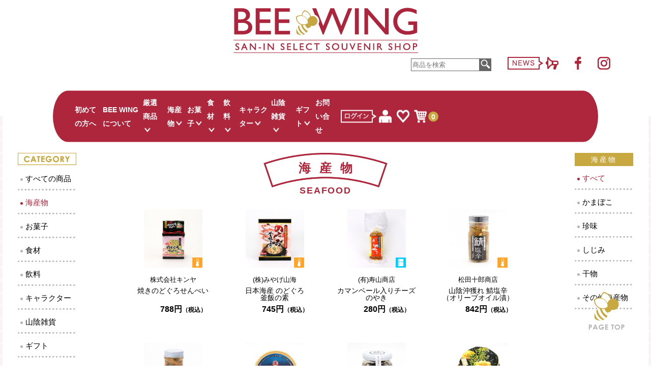

--- FILE ---
content_type: text/html; charset=UTF-8
request_url: https://beewing.jp/c/item/itemgenre/seafood/
body_size: 13262
content:
<!DOCTYPE html>
<html lang="ja" class="no-js">

<head>
  <meta charset="UTF-8">
  <base href="https://beewing.jp/wp-content/themes/beewing-theme/">

  <meta http-equiv="x-ua-compatible" content="ie=edge">
  <meta name="HandheldFriendly" content="True">
  <meta name="viewport" content="width=device-width, initial-scale=1">
  <meta name="format-detection" content="telephone=no">

    <link rel="apple-touch-icon" sizes="180x180" href="/wp-content/themes/beewing-theme/!cache/favicon/apple-touch-icon.png">
  <link rel="icon" type="image/png" sizes="32x32" href="/wp-content/themes/beewing-theme/!cache/favicon/favicon-32x32.png">
  <link rel="icon" type="image/png" sizes="16x16" href="/wp-content/themes/beewing-theme/!cache/favicon/favicon-16x16.png">
  <link rel="manifest" href="/wp-content/themes/beewing-theme/!cache/favicon/manifest.json">
  <link rel="mask-icon" href="/wp-content/themes/beewing-theme/!cache/favicon/safari-pinned-tab.svg" color="#ad263c">
  <link rel="shortcut icon" href="/wp-content/themes/beewing-theme/!cache/favicon/favicon.ico">
  <meta name="msapplication-config" content="/wp-content/themes/beewing-theme/!cache/favicon/browserconfig.xml">
  <meta name="theme-color" content="#AD263C">
    <link href="https://fonts.googleapis.com/css?family=Ek+Mukta:300,400,500,600,700" rel="stylesheet">
  <link href="https://beewing.jp/wp-content/themes/beewing-theme/css/wordpress-native.css" rel="stylesheet" type="text/css">
  <link href="https://beewing.jp/wp-content/themes/beewing-theme/css/default.css" rel="stylesheet" type="text/css">
  <link href="https://beewing.jp/wp-content/themes/beewing-theme/css/jquery.bxslider.css" rel="stylesheet" type="text/css">
  <link href="https://beewing.jp/wp-content/themes/beewing-theme/js/accordion_style.css" rel="stylesheet" type="text/css">
  <link href="https://beewing.jp/wp-content/themes/beewing-theme/css/beewing.css?ver=4" rel="stylesheet" type="text/css">


      <!--[if lt IE 9]>
  <script src="//cdnjs.cloudflare.com/ajax/libs/html5shiv/3.7.2/html5shiv.min.js"></script>
  <script src="//cdnjs.cloudflare.com/ajax/libs/respond.js/1.4.2/respond.min.js"></script>
  <![endif]-->

  <!-- auto -->
  <title>海産物 | BEEWING SAN-IN SELECT SOUVENIR SHOP | 鳥取・島根のお土産物のお取り寄せ。</title>

		<!-- All in One SEO 4.9.3 - aioseo.com -->
	<meta name="robots" content="max-image-preview:large" />
	<link rel="canonical" href="https://beewing.jp/c/item/itemgenre/seafood/" />
	<link rel="next" href="https://beewing.jp/c/item/itemgenre/seafood/page/2/" />
	<meta name="generator" content="All in One SEO (AIOSEO) 4.9.3" />
		<script type="application/ld+json" class="aioseo-schema">
			{"@context":"https:\/\/schema.org","@graph":[{"@type":"BreadcrumbList","@id":"https:\/\/beewing.jp\/c\/item\/itemgenre\/seafood\/#breadcrumblist","itemListElement":[{"@type":"ListItem","@id":"https:\/\/beewing.jp#listItem","position":1,"name":"Home","item":"https:\/\/beewing.jp","nextItem":{"@type":"ListItem","@id":"https:\/\/beewing.jp\/c\/item\/#listItem","name":"\u5546\u54c1"}},{"@type":"ListItem","@id":"https:\/\/beewing.jp\/c\/item\/#listItem","position":2,"name":"\u5546\u54c1","item":"https:\/\/beewing.jp\/c\/item\/","nextItem":{"@type":"ListItem","@id":"https:\/\/beewing.jp\/c\/item\/itemgenre\/#listItem","name":"\u5546\u54c1\u30b8\u30e3\u30f3\u30eb"},"previousItem":{"@type":"ListItem","@id":"https:\/\/beewing.jp#listItem","name":"Home"}},{"@type":"ListItem","@id":"https:\/\/beewing.jp\/c\/item\/itemgenre\/#listItem","position":3,"name":"\u5546\u54c1\u30b8\u30e3\u30f3\u30eb","item":"https:\/\/beewing.jp\/c\/item\/itemgenre\/","nextItem":{"@type":"ListItem","@id":"https:\/\/beewing.jp\/c\/item\/itemgenre\/seafood\/#listItem","name":"\u6d77\u7523\u7269"},"previousItem":{"@type":"ListItem","@id":"https:\/\/beewing.jp\/c\/item\/#listItem","name":"\u5546\u54c1"}},{"@type":"ListItem","@id":"https:\/\/beewing.jp\/c\/item\/itemgenre\/seafood\/#listItem","position":4,"name":"\u6d77\u7523\u7269","previousItem":{"@type":"ListItem","@id":"https:\/\/beewing.jp\/c\/item\/itemgenre\/#listItem","name":"\u5546\u54c1\u30b8\u30e3\u30f3\u30eb"}}]},{"@type":"CollectionPage","@id":"https:\/\/beewing.jp\/c\/item\/itemgenre\/seafood\/#collectionpage","url":"https:\/\/beewing.jp\/c\/item\/itemgenre\/seafood\/","name":"\u6d77\u7523\u7269 | BEEWING SAN-IN SELECT SOUVENIR SHOP | \u9ce5\u53d6\u30fb\u5cf6\u6839\u306e\u304a\u571f\u7523\u7269\u306e\u304a\u53d6\u308a\u5bc4\u305b\u3002","inLanguage":"ja","isPartOf":{"@id":"https:\/\/beewing.jp\/#website"},"breadcrumb":{"@id":"https:\/\/beewing.jp\/c\/item\/itemgenre\/seafood\/#breadcrumblist"}},{"@type":"Organization","@id":"https:\/\/beewing.jp\/#organization","name":"BEEWING\u3000SAN-IN SELECT SOUVENIR SHOP | \u9ce5\u53d6\u30fb\u5cf6\u6839\u306e\u304a\u571f\u7523\u7269\u306e\u304a\u53d6\u308a\u5bc4\u305b\u3002","description":"\u9ce5\u53d6\u770c\u5883\u6e2f\u5e02\u306e\u300c\u7c73\u5b50\u9b3c\u592a\u90ce\u7a7a\u6e2f\u30bf\u30fc\u30df\u30ca\u30eb\u300d\u5185\u306b\u5e97\u8217\u3092\u69cb\u3048\u308b\u300eBEE WING\u300f\u3067\u3059\u3002\u51fa\u96f2\u3001\u677e\u6c5f\u3001\u9ce5\u53d6\u3001\u5883\u6e2f\u3001\u7c73\u5b50\u306a\u3069\u9ce5\u53d6\u770c\u30fb\u5cf6\u6839\u770c\u306e\u304a\u571f\u7523\u3092\u304a\u53d6\u308a\u5bc4\u305b\u3067\u304d\u307e\u3059\uff01\u30cd\u30c3\u30c8\u30b7\u30e7\u30c3\u30d7\u3082\u958b\u3044\u3066\u3044\u308b\u306e\u3067\u30b5\u30a4\u30c8\u3067\u3082\u305d\u306e\u307e\u307e\u3054\u8cfc\u5165\u3044\u305f\u3060\u3051\u307e\u3059\u3002","url":"https:\/\/beewing.jp\/"},{"@type":"WebSite","@id":"https:\/\/beewing.jp\/#website","url":"https:\/\/beewing.jp\/","name":"BEEWING\u3000SAN-IN SELECT SOUVENIR SHOP | \u9ce5\u53d6\u30fb\u5cf6\u6839\u306e\u304a\u571f\u7523\u7269\u306e\u304a\u53d6\u308a\u5bc4\u305b\u3002","description":"\u9ce5\u53d6\u770c\u5883\u6e2f\u5e02\u306e\u300c\u7c73\u5b50\u9b3c\u592a\u90ce\u7a7a\u6e2f\u30bf\u30fc\u30df\u30ca\u30eb\u300d\u5185\u306b\u5e97\u8217\u3092\u69cb\u3048\u308b\u300eBEE WING\u300f\u3067\u3059\u3002\u51fa\u96f2\u3001\u677e\u6c5f\u3001\u9ce5\u53d6\u3001\u5883\u6e2f\u3001\u7c73\u5b50\u306a\u3069\u9ce5\u53d6\u770c\u30fb\u5cf6\u6839\u770c\u306e\u304a\u571f\u7523\u3092\u304a\u53d6\u308a\u5bc4\u305b\u3067\u304d\u307e\u3059\uff01\u30cd\u30c3\u30c8\u30b7\u30e7\u30c3\u30d7\u3082\u958b\u3044\u3066\u3044\u308b\u306e\u3067\u30b5\u30a4\u30c8\u3067\u3082\u305d\u306e\u307e\u307e\u3054\u8cfc\u5165\u3044\u305f\u3060\u3051\u307e\u3059\u3002","inLanguage":"ja","publisher":{"@id":"https:\/\/beewing.jp\/#organization"}}]}
		</script>
		<!-- All in One SEO -->

<link rel='dns-prefetch' href='//ajax.googleapis.com' />
		<!-- This site uses the Google Analytics by MonsterInsights plugin v9.11.1 - Using Analytics tracking - https://www.monsterinsights.com/ -->
		<!-- Note: MonsterInsights is not currently configured on this site. The site owner needs to authenticate with Google Analytics in the MonsterInsights settings panel. -->
					<!-- No tracking code set -->
				<!-- / Google Analytics by MonsterInsights -->
		<link rel='stylesheet' id='wp-block-library-css' href='https://beewing.jp/wp-includes/css/dist/block-library/style.min.css?ver=6.4.7' type='text/css' media='all' />
<link rel='stylesheet' id='aioseo/css/src/vue/standalone/blocks/table-of-contents/global.scss-css' href='https://beewing.jp/wp-content/plugins/all-in-one-seo-pack/dist/Lite/assets/css/table-of-contents/global.e90f6d47.css?ver=4.9.3' type='text/css' media='all' />
<style id='classic-theme-styles-inline-css' type='text/css'>
/*! This file is auto-generated */
.wp-block-button__link{color:#fff;background-color:#32373c;border-radius:9999px;box-shadow:none;text-decoration:none;padding:calc(.667em + 2px) calc(1.333em + 2px);font-size:1.125em}.wp-block-file__button{background:#32373c;color:#fff;text-decoration:none}
</style>
<style id='global-styles-inline-css' type='text/css'>
body{--wp--preset--color--black: #000000;--wp--preset--color--cyan-bluish-gray: #abb8c3;--wp--preset--color--white: #ffffff;--wp--preset--color--pale-pink: #f78da7;--wp--preset--color--vivid-red: #cf2e2e;--wp--preset--color--luminous-vivid-orange: #ff6900;--wp--preset--color--luminous-vivid-amber: #fcb900;--wp--preset--color--light-green-cyan: #7bdcb5;--wp--preset--color--vivid-green-cyan: #00d084;--wp--preset--color--pale-cyan-blue: #8ed1fc;--wp--preset--color--vivid-cyan-blue: #0693e3;--wp--preset--color--vivid-purple: #9b51e0;--wp--preset--gradient--vivid-cyan-blue-to-vivid-purple: linear-gradient(135deg,rgba(6,147,227,1) 0%,rgb(155,81,224) 100%);--wp--preset--gradient--light-green-cyan-to-vivid-green-cyan: linear-gradient(135deg,rgb(122,220,180) 0%,rgb(0,208,130) 100%);--wp--preset--gradient--luminous-vivid-amber-to-luminous-vivid-orange: linear-gradient(135deg,rgba(252,185,0,1) 0%,rgba(255,105,0,1) 100%);--wp--preset--gradient--luminous-vivid-orange-to-vivid-red: linear-gradient(135deg,rgba(255,105,0,1) 0%,rgb(207,46,46) 100%);--wp--preset--gradient--very-light-gray-to-cyan-bluish-gray: linear-gradient(135deg,rgb(238,238,238) 0%,rgb(169,184,195) 100%);--wp--preset--gradient--cool-to-warm-spectrum: linear-gradient(135deg,rgb(74,234,220) 0%,rgb(151,120,209) 20%,rgb(207,42,186) 40%,rgb(238,44,130) 60%,rgb(251,105,98) 80%,rgb(254,248,76) 100%);--wp--preset--gradient--blush-light-purple: linear-gradient(135deg,rgb(255,206,236) 0%,rgb(152,150,240) 100%);--wp--preset--gradient--blush-bordeaux: linear-gradient(135deg,rgb(254,205,165) 0%,rgb(254,45,45) 50%,rgb(107,0,62) 100%);--wp--preset--gradient--luminous-dusk: linear-gradient(135deg,rgb(255,203,112) 0%,rgb(199,81,192) 50%,rgb(65,88,208) 100%);--wp--preset--gradient--pale-ocean: linear-gradient(135deg,rgb(255,245,203) 0%,rgb(182,227,212) 50%,rgb(51,167,181) 100%);--wp--preset--gradient--electric-grass: linear-gradient(135deg,rgb(202,248,128) 0%,rgb(113,206,126) 100%);--wp--preset--gradient--midnight: linear-gradient(135deg,rgb(2,3,129) 0%,rgb(40,116,252) 100%);--wp--preset--font-size--small: 13px;--wp--preset--font-size--medium: 20px;--wp--preset--font-size--large: 36px;--wp--preset--font-size--x-large: 42px;--wp--preset--spacing--20: 0.44rem;--wp--preset--spacing--30: 0.67rem;--wp--preset--spacing--40: 1rem;--wp--preset--spacing--50: 1.5rem;--wp--preset--spacing--60: 2.25rem;--wp--preset--spacing--70: 3.38rem;--wp--preset--spacing--80: 5.06rem;--wp--preset--shadow--natural: 6px 6px 9px rgba(0, 0, 0, 0.2);--wp--preset--shadow--deep: 12px 12px 50px rgba(0, 0, 0, 0.4);--wp--preset--shadow--sharp: 6px 6px 0px rgba(0, 0, 0, 0.2);--wp--preset--shadow--outlined: 6px 6px 0px -3px rgba(255, 255, 255, 1), 6px 6px rgba(0, 0, 0, 1);--wp--preset--shadow--crisp: 6px 6px 0px rgba(0, 0, 0, 1);}:where(.is-layout-flex){gap: 0.5em;}:where(.is-layout-grid){gap: 0.5em;}body .is-layout-flow > .alignleft{float: left;margin-inline-start: 0;margin-inline-end: 2em;}body .is-layout-flow > .alignright{float: right;margin-inline-start: 2em;margin-inline-end: 0;}body .is-layout-flow > .aligncenter{margin-left: auto !important;margin-right: auto !important;}body .is-layout-constrained > .alignleft{float: left;margin-inline-start: 0;margin-inline-end: 2em;}body .is-layout-constrained > .alignright{float: right;margin-inline-start: 2em;margin-inline-end: 0;}body .is-layout-constrained > .aligncenter{margin-left: auto !important;margin-right: auto !important;}body .is-layout-constrained > :where(:not(.alignleft):not(.alignright):not(.alignfull)){max-width: var(--wp--style--global--content-size);margin-left: auto !important;margin-right: auto !important;}body .is-layout-constrained > .alignwide{max-width: var(--wp--style--global--wide-size);}body .is-layout-flex{display: flex;}body .is-layout-flex{flex-wrap: wrap;align-items: center;}body .is-layout-flex > *{margin: 0;}body .is-layout-grid{display: grid;}body .is-layout-grid > *{margin: 0;}:where(.wp-block-columns.is-layout-flex){gap: 2em;}:where(.wp-block-columns.is-layout-grid){gap: 2em;}:where(.wp-block-post-template.is-layout-flex){gap: 1.25em;}:where(.wp-block-post-template.is-layout-grid){gap: 1.25em;}.has-black-color{color: var(--wp--preset--color--black) !important;}.has-cyan-bluish-gray-color{color: var(--wp--preset--color--cyan-bluish-gray) !important;}.has-white-color{color: var(--wp--preset--color--white) !important;}.has-pale-pink-color{color: var(--wp--preset--color--pale-pink) !important;}.has-vivid-red-color{color: var(--wp--preset--color--vivid-red) !important;}.has-luminous-vivid-orange-color{color: var(--wp--preset--color--luminous-vivid-orange) !important;}.has-luminous-vivid-amber-color{color: var(--wp--preset--color--luminous-vivid-amber) !important;}.has-light-green-cyan-color{color: var(--wp--preset--color--light-green-cyan) !important;}.has-vivid-green-cyan-color{color: var(--wp--preset--color--vivid-green-cyan) !important;}.has-pale-cyan-blue-color{color: var(--wp--preset--color--pale-cyan-blue) !important;}.has-vivid-cyan-blue-color{color: var(--wp--preset--color--vivid-cyan-blue) !important;}.has-vivid-purple-color{color: var(--wp--preset--color--vivid-purple) !important;}.has-black-background-color{background-color: var(--wp--preset--color--black) !important;}.has-cyan-bluish-gray-background-color{background-color: var(--wp--preset--color--cyan-bluish-gray) !important;}.has-white-background-color{background-color: var(--wp--preset--color--white) !important;}.has-pale-pink-background-color{background-color: var(--wp--preset--color--pale-pink) !important;}.has-vivid-red-background-color{background-color: var(--wp--preset--color--vivid-red) !important;}.has-luminous-vivid-orange-background-color{background-color: var(--wp--preset--color--luminous-vivid-orange) !important;}.has-luminous-vivid-amber-background-color{background-color: var(--wp--preset--color--luminous-vivid-amber) !important;}.has-light-green-cyan-background-color{background-color: var(--wp--preset--color--light-green-cyan) !important;}.has-vivid-green-cyan-background-color{background-color: var(--wp--preset--color--vivid-green-cyan) !important;}.has-pale-cyan-blue-background-color{background-color: var(--wp--preset--color--pale-cyan-blue) !important;}.has-vivid-cyan-blue-background-color{background-color: var(--wp--preset--color--vivid-cyan-blue) !important;}.has-vivid-purple-background-color{background-color: var(--wp--preset--color--vivid-purple) !important;}.has-black-border-color{border-color: var(--wp--preset--color--black) !important;}.has-cyan-bluish-gray-border-color{border-color: var(--wp--preset--color--cyan-bluish-gray) !important;}.has-white-border-color{border-color: var(--wp--preset--color--white) !important;}.has-pale-pink-border-color{border-color: var(--wp--preset--color--pale-pink) !important;}.has-vivid-red-border-color{border-color: var(--wp--preset--color--vivid-red) !important;}.has-luminous-vivid-orange-border-color{border-color: var(--wp--preset--color--luminous-vivid-orange) !important;}.has-luminous-vivid-amber-border-color{border-color: var(--wp--preset--color--luminous-vivid-amber) !important;}.has-light-green-cyan-border-color{border-color: var(--wp--preset--color--light-green-cyan) !important;}.has-vivid-green-cyan-border-color{border-color: var(--wp--preset--color--vivid-green-cyan) !important;}.has-pale-cyan-blue-border-color{border-color: var(--wp--preset--color--pale-cyan-blue) !important;}.has-vivid-cyan-blue-border-color{border-color: var(--wp--preset--color--vivid-cyan-blue) !important;}.has-vivid-purple-border-color{border-color: var(--wp--preset--color--vivid-purple) !important;}.has-vivid-cyan-blue-to-vivid-purple-gradient-background{background: var(--wp--preset--gradient--vivid-cyan-blue-to-vivid-purple) !important;}.has-light-green-cyan-to-vivid-green-cyan-gradient-background{background: var(--wp--preset--gradient--light-green-cyan-to-vivid-green-cyan) !important;}.has-luminous-vivid-amber-to-luminous-vivid-orange-gradient-background{background: var(--wp--preset--gradient--luminous-vivid-amber-to-luminous-vivid-orange) !important;}.has-luminous-vivid-orange-to-vivid-red-gradient-background{background: var(--wp--preset--gradient--luminous-vivid-orange-to-vivid-red) !important;}.has-very-light-gray-to-cyan-bluish-gray-gradient-background{background: var(--wp--preset--gradient--very-light-gray-to-cyan-bluish-gray) !important;}.has-cool-to-warm-spectrum-gradient-background{background: var(--wp--preset--gradient--cool-to-warm-spectrum) !important;}.has-blush-light-purple-gradient-background{background: var(--wp--preset--gradient--blush-light-purple) !important;}.has-blush-bordeaux-gradient-background{background: var(--wp--preset--gradient--blush-bordeaux) !important;}.has-luminous-dusk-gradient-background{background: var(--wp--preset--gradient--luminous-dusk) !important;}.has-pale-ocean-gradient-background{background: var(--wp--preset--gradient--pale-ocean) !important;}.has-electric-grass-gradient-background{background: var(--wp--preset--gradient--electric-grass) !important;}.has-midnight-gradient-background{background: var(--wp--preset--gradient--midnight) !important;}.has-small-font-size{font-size: var(--wp--preset--font-size--small) !important;}.has-medium-font-size{font-size: var(--wp--preset--font-size--medium) !important;}.has-large-font-size{font-size: var(--wp--preset--font-size--large) !important;}.has-x-large-font-size{font-size: var(--wp--preset--font-size--x-large) !important;}
.wp-block-navigation a:where(:not(.wp-element-button)){color: inherit;}
:where(.wp-block-post-template.is-layout-flex){gap: 1.25em;}:where(.wp-block-post-template.is-layout-grid){gap: 1.25em;}
:where(.wp-block-columns.is-layout-flex){gap: 2em;}:where(.wp-block-columns.is-layout-grid){gap: 2em;}
.wp-block-pullquote{font-size: 1.5em;line-height: 1.6;}
</style>
<link rel='stylesheet' id='contact-form-7-css' href='https://beewing.jp/wp-content/plugins/contact-form-7/includes/css/styles.css?ver=5.9.8' type='text/css' media='all' />
<link rel='stylesheet' id='usces_default_css-css' href='https://beewing.jp/wp-content/plugins/usc-e-shop/css/usces_default.css?ver=2.11.27.2601211' type='text/css' media='all' />
<link rel='stylesheet' id='dashicons-css' href='https://beewing.jp/wp-includes/css/dashicons.min.css?ver=6.4.7' type='text/css' media='all' />
<script type="text/javascript" src="https://ajax.googleapis.com/ajax/libs/jquery/2.2.4/jquery.min.js" id="jquery-js"></script>
<link rel="https://api.w.org/" href="https://beewing.jp/wp-json/" /><link rel="alternate" type="application/json" href="https://beewing.jp/wp-json/wp/v2/categories/27" /><link rel="EditURI" type="application/rsd+xml" title="RSD" href="https://beewing.jp/xmlrpc.php?rsd" />
<script>!function(){var e,t,n,o,s,i,a,r="iQ5Pn",c="scroll-",d=c+"top",f=c+"bottom",p="down",l="load",u="first-",g="tablet",m="DOMContentLoaded",v="edge",L="crios",w="safari",b="apple",E="Firefox",O="object-fit",h="undefined",I="support-",y=window,j=document,C=j.createElement("p"),S=(y.addEventListener,j.getElementsByTagName("html")[0]),x=navigator.userAgent.toLowerCase(),D=0;function M(){e=y.pageYOffset,T()}function P(){typeof e==h?M():((t=y.pageYOffset)<e?(F(c+"up"),G(c+p)):e<t&&(F(c+p),G(c+"up")),e=t)}function T(){0==y.pageYOffset?F(d):G(d),typeof n!==h&&(y.pageYOffset+y.innerHeight>=n.height()?F(f):G(f))}function Y(e){return-1<x.indexOf(e.toLowerCase())}M(),y.addEventListener("scroll",(s=P,i=100,a=Date.now(),function(){a+i-Date.now()<0&&(s(),a=Date.now())})),y.addEventListener("resize",M),j.addEventListener(m,P),setInterval(T,500),G("no-js"),F("js"),F("enable-javascript"),y.addEventListener(l,function(){F("window-"+l)}),j.addEventListener(m,function(){F("document-ready"),n=$(j)}),-1<location.host.indexOf("test.magicword.jp")&&F("test-server"),y.HTMLPictureElement&&F(I+"picture"),C.style.cssText=O+":cover",C.style.length&&F("support-css-"+O),Y(o="Googlebot")&&(N("bot"),N(o)),Y(o="bingbot")&&(N("bot"),N(o)),Y("Mac OS X")&&(N("mac"),N(b),Y(w)&&(Y("Chrome")||Y("Gecko")||N(w))),Y(v)&&N(v),(Y("MSIE")||Y("Trident"))&&N("ie"),Y(E)&&N(E),Y(o="iPhone")&&(N(o),N("ios"),N(b),Y(L)||N(w),D=1),Y(o="iPad")&&(N(o),N("ios"),N(g),N(b),Y(L)||N(w),D=1),Y(o="Android")&&(N(o),D=1,Y("mobile")||N(g)),N(D?"sp":"pc"),(Y("FBAN")||Y("FBIOS"))&&N("app-fb"),Y(o="LINE")&&N("app-"+o);var A=localStorage,B=sessionStorage;function F(e){S.classList.add(e)}function N(e){F("ua-"+e.toLowerCase())}function G(e){S.classList.remove(e)}A.getItem(r)||(F(u+"visit"),A.setItem(r,1)),B.getItem(r)||(F(u+"session"),B.setItem(r,1))}();</script>
<meta http-equiv="content-language" content="ja">
<meta name="Date" content="2025-07-05T08:24:16+0900">
<meta name="rating" content="general">
<meta name="description" content="">
  <!-- /auto -->
</head>

<body class="archive category category-seafood category-27 posttype-post template-category-item-php" itemscope itemtype="http://schema.org/WebPage">
  <script>
    ! function() {
      var e, n = document.getElementsByTagName("body")[0],
        t = n.classList.contains("home"),
        a = window.innerWidth <= 670,
        o = !0;
      t && !a && (o = !1), o && null !== (e = localStorage.getItem("fixed-header")) && (n.style.paddingTop = e + "px")
    }();
      </script>
  <div id="wrapp">
        		<header class="base" role="banner" itemscope itemtype="http://schema.org/WPHeader">
			<h1><a href="/"><img src="images/common/logo.png" srcset="images/common/logo.png 1x,images/common/logo@2x.png 2x" width="363" height="90" alt="BEE WING"/></a></h1>
			<div class="pc_header">
				<div class="mini_nav">
					<div class="search_box">
						<form action="/" method="get" name="search" role="search">
							<p><input type="search" placeholder="商品を検索" name="s" value=""></p>
							<p><label><input type="submit"><img src="images/common/search.png" srcset="images/common/search.png 1x,images/common/search@2x.png 2x" width="19" height="18" alt=""/></label>
						</form>
					</div>
					<p><a href="/news/"><img src="images/common/news.png" srcset="images/common/news.png 1x,images/common/news@2x.png 2x" width="100" height="25" alt="ニュース"/><img src="images/common/news_on.png" srcset="images/common/news_on.png 1x,images/common/news_on@2x.png 2x" class="image_hover" width="100" height="25" alt="ニュース"/></a></p>
					<p><a href="https://www.facebook.com/beewingbuyer/" target="_blank"><img src="images/common/fb.png" srcset="images/common/fb.png 1x,images/common/fb@2x.png 2x" width="13" height="26" alt="FaceBook"/><img src="images/common/fb_on.png" srcset="images/common/fb_on.png 1x,images/common/fb_on@2x.png 2x" class="image_hover" width="13" height="26" alt="FaceBook"/></a></p>
					<p><a href="https://www.instagram.com/beewingbuyer/" target="_blank"><img src="images/common/inst.png" srcset="images/common/inst.png 1x,images/common/inst@2x.png 2x" width="25" height="25" alt="Instagram"/><img src="images/common/inst_on.png" srcset="images/common/inst_on.png 1x,images/common/inst_on@2x.png 2x" class="image_hover" width="25" height="25" alt="Instagram"/></a></p>
				</div>
				<div class="nav_box">
					<ul class="main_nav">
						<li><a href="/dear_beginner/">初めての方へ</a></li>
						<li><a href="/about/">BEE WINGについて</a></li>
						<li>
							<p><a href="/best-selection/">厳選商品<img src="images/common/main_nav_down.png" srcset="images/common/main_nav_down.png 1x,images/common/main_nav_down@2x.png 2x" width="12" height="9" alt=""/><img src="images/common/main_nav_down_on.png" srcset="images/common/main_nav_down_on.png 1x,images/common/main_nav_down_on@2x.png 2x" class="image_hover" width="12" height="9" alt=""/></a></p>
							<ul class="acc">
								<li><a href="/best-selection/nuts-pickled-in-honey/">ナッツの蜂蜜漬け</a></li>
								<li><a href="/best-selection/kanimiso_bagna_cauda/">かにみそバーニャカウダ</a></li>
								<li><a href="/best-selection/sushi/">吾左衛門鮓 鯖</a></li>
								<li><a href="/best-selection/nodoguro_hitumabushi/">のどぐろ　ひつまぶし</a></li>
								<li><a href="/best-selection/inoue_koshiki_joyu/">井上古式じょうゆ</a></li>
								<li><a href="/best-selection/nitamai/">出雲國　仁多米</a></li>
								<li><a href="/best-selection/pink_curry/">ピンク華麗</a></li>
								<li class="now_none"><a href="/#">Coming Soon</a></li>
								<li class="now_none"><a href="/#">Coming Soon</a></li>
								<li><a href="/best-selection/nijusseikinashi_juice/">贅沢　二十世紀梨ジュース</a></li>
							</ul>
						</li>
						<li>
							<p><a href="/c/item/itemgenre/seafood/">海産物<img src="images/common/main_nav_down.png" srcset="images/common/main_nav_down.png 1x,images/common/main_nav_down@2x.png 2x" width="12" height="9" alt=""/><img src="images/common/main_nav_down_on.png" srcset="images/common/main_nav_down_on.png 1x,images/common/main_nav_down_on@2x.png 2x" class="image_hover" width="12" height="9" alt=""/></a></p>
							<ul class="acc">
								<li><a href="/c/item/itemgenre/seafood/">すべて</a></li>
								<li><a href="/c/item/itemgenre/seafood/kamaboko/">かまぼこ</a></li>
								<li><a href="/c/item/itemgenre/seafood/chinmi/">珍味</a></li>
								<li><a href="/c/item/itemgenre/seafood/sijimi-crams/">しじみ</a></li>
								<li><a href="/c/item/itemgenre/seafood/himono/">干物</a></li>
								<li><a href="/c/item/itemgenre/seafood/other-seafood/">その他海産物</a></li>
							</ul>
						</li>
						<li>
							<p><a href="/c/item/itemgenre/sweets/">お菓子<img src="images/common/main_nav_down.png" srcset="images/common/main_nav_down.png 1x,images/common/main_nav_down@2x.png 2x" width="12" height="9" alt=""/><img src="images/common/main_nav_down_on.png" srcset="images/common/main_nav_down_on.png 1x,images/common/main_nav_down_on@2x.png 2x" class="image_hover" width="12" height="9" alt=""/></a></p>
							<ul class="acc">
								<li><a href="/c/item/itemgenre/sweets/">すべて</a></li>
								<li><a href="/c/item/itemgenre/sweets/tottori-local-sweets/">鳥取のお菓子</a></li>
								<li><a href="/c/item/itemgenre/sweets/shimane-local-sweets/">島根のお菓子</a></li>
								<li><a href="/c/item/itemgenre/sweets/character-sweets/">キャラクター菓子</a></li>
								<li><a href="/c/item/itemgenre/sweets/japanese-sweets/">和菓子</a></li>
							</ul>
						</li>
						<li>
							<p><a href="/c/item/itemgenre/foodstuff/">食材<img src="images/common/main_nav_down.png" srcset="images/common/main_nav_down.png 1x,images/common/main_nav_down@2x.png 2x" width="12" height="9" alt=""/><img src="images/common/main_nav_down_on.png" srcset="images/common/main_nav_down_on.png 1x,images/common/main_nav_down_on@2x.png 2x" class="image_hover" width="12" height="9" alt=""/></a></p>
							<ul class="acc">
								<li><a href="/c/item/itemgenre/foodstuff/">すべて</a></li>
								<li><a href="/c/item/itemgenre/foodstuff/noodle/">麺類</a></li>
								<li><a href="/c/item/itemgenre/foodstuff/curry/">カレー</a></li>
								<li><a href="/c/item/itemgenre/foodstuff/seasoning/">調味料</a></li>
								<li><a href="/c/item/itemgenre/foodstuff/rice/">お米</a></li>
								<li><a href="/c/item/itemgenre/foodstuff/sushi/">吾左衛門鮓</a></li>
								<li><a href="/c/item/itemgenre/foodstuff/other-foodstuff/">その他</a></li>
							</ul>
						</li>
						<li>
							<p><a href="/c/item/itemgenre/drink/">飲料<img src="images/common/main_nav_down.png" srcset="images/common/main_nav_down.png 1x,images/common/main_nav_down@2x.png 2x" width="12" height="9" alt=""/><img src="images/common/main_nav_down_on.png" srcset="images/common/main_nav_down_on.png 1x,images/common/main_nav_down_on@2x.png 2x" class="image_hover" width="12" height="9" alt=""/></a></p>
							<ul class="acc">
								<li><a href="/c/item/itemgenre/drink/">すべて</a></li>
								<li><a href="/c/item/itemgenre/drink/juice/">ジュース</a></li>
								<li><a href="/c/item/itemgenre/drink/milk/">白バラ牛乳</a></li>
								<li><a href="/c/item/itemgenre/drink/local-sake/">地酒</a></li>
								<li><a href="/c/item/itemgenre/drink/wine/">ワイン</a></li>
								<li><a href="/c/item/itemgenre/drink/tea/">お茶</a></li>
								<li><a href="/c/item/itemgenre/drink/other-drink/">その他</a></li>
							</ul>
						</li>
						<li>
							<p><a href="/c/item/itemgenre/character-goods/">キャラクター<img src="images/common/main_nav_down.png" srcset="images/common/main_nav_down.png 1x,images/common/main_nav_down@2x.png 2x" width="12" height="9" alt=""/><img src="images/common/main_nav_down_on.png" srcset="images/common/main_nav_down_on.png 1x,images/common/main_nav_down_on@2x.png 2x" class="image_hover" width="12" height="9" alt=""/></a></p>
							<ul class="acc">
								<li><a href="/c/item/itemgenre/character-goods/">すべて</a></li>
								<li><a href="/c/item/itemgenre/character-goods/gegege-no-kitarou/">ゲゲゲの鬼太郎</a></li>
								<li class="now_none"><a href="/c/item/itemgenre/character-goods/detective-conan/">名探偵コナン</a></li>
								<li><a href="/c/item/itemgenre/character-goods/shimanekko/">しまねっこ</a></li>
								<li><a href="/c/item/itemgenre/character-goods/yoshida-kun/">吉田君</a></li>
								<li><a href="/c/item/itemgenre/sweets/character-sweets/">キャラクター菓子</a></li>
							</ul>
						</li>
						<li>
							<p><a href="/c/item/itemgenre/mingei/">山陰雑貨<img src="images/common/main_nav_down.png" srcset="images/common/main_nav_down.png 1x,images/common/main_nav_down@2x.png 2x" width="12" height="9" alt=""/><img src="images/common/main_nav_down_on.png" srcset="images/common/main_nav_down_on.png 1x,images/common/main_nav_down_on@2x.png 2x" class="image_hover" width="12" height="9" alt=""/></a></p>
							<ul class="acc">
								<li><a href="/c/item/itemgenre/mingei/">すべて</a></li>
								<li><a href="/c/item/itemgenre/mingei/sanin-bungu/">山陰文具</a></li>
								<li><a href="/c/item/itemgenre/mingei/shirobara/">白バラグッズ</a></li>
								<li><a href="/c/item/itemgenre/mingei/cosme/">コスメ</a></li>
								<li><a href="/c/item/itemgenre/mingei/haku/">伯</a></li>
								<li><a href="/c/item/itemgenre/mingei/zakka-hobby/">生活雑貨</a></li>
							</ul>
						</li>
            <li>
              <p><a href="/c/item/itemgenre/gift/">ギフト<img src="images/common/main_nav_down.png" srcset="images/common/main_nav_down.png 1x,images/common/main_nav_down@2x.png 2x" width="12" height="9" alt=""/><img src="images/common/main_nav_down_on.png" srcset="images/common/main_nav_down_on.png 1x,images/common/main_nav_down_on@2x.png 2x" class="image_hover" width="12" height="9" alt=""/></a></p>
							<ul class="acc">
								<li><a href="/c/item/itemgenre/gift/">すべて</a></li>
								<li><a href="/c/item/itemgenre/gift/staff-recommend-gift/">スタッフおすすめ</a></li>
							</ul>
            </li>
						<li><a href="/contact/">お問い合せ</a></li>
						<li class="has-image"><a href="https://beewing.jp/usces-member/?usces_page=login"><img src="images/common/login.png" srcset="images/common/login.png 1x,images/common/login@2x.png 2x" width="100" height="25" alt="ログイン"/><img src="images/common/login_on.png" srcset="images/common/login_on.png 1x,images/common/login_on@2x.png 2x" class="image_hover" width="100" height="25" alt=""/></a></li>
						<li class="has-image"><a href="/favorite/" title="お気に入り商品を表示"><img src="images/common/favorite.png" srcset="images/common/favorite.png 1x,images/common/favorite@2x.png 2x" width="25" height="25" alt=""/><img src="images/common/favorite_on.png" srcset="images/common/favorite_on.png 1x,images/common/favorite_on@2x.png 2x" class="image_hover" width="25" height="25" alt=""/></a></li>
						<li class="last_menu"><a href="https://beewing.jp/usces-cart/"><img src="images/common/cart.png" secset="images/common/cart.png 1x,images/common/cart@2x.png 2x" width="25" height="25" alt="カート"/><img src="images/common/cart_on.png" secset="images/common/cart_on.png 1x,images/common/cart_on@2x.png 2x" class="image_hover" width="25" height="25" alt=""/><span class="cart_index"><span>0</span></span></a></li>
					</ul>
				</div>
			</div>
			<div class="mobile_header">
				<div class="search_field">
					<form action="/" method="get" name="search_mobile" role="search">
						<p>商品名またはキーワード</p>
						<p><input type="search" id="mobile_search" placeholder="商品を検索" name="s" value=""></p>
						<p><label><input type="submit"><img src="images/common/mobile_seach_white.png" srcset="images/common/mobile_seach_white.png 1x,images/common/mobile_seach_white@2x.png 2x" alt=""/></label>
						</p>
					</form>
				</div>
				<p class="mobile_seach_red"><label for="mobile_search"><img src="images/common/mobile_seach.png" srcset="images/common/mobile_seach.png 1x,images/common/mobile_seach@2x.png 2x" alt=""/></label></p>
				<div class="bottom_menu">
					<ul class="nav">
						<li><a href="/"><img src="images/common/mobile_menu1.png" srcset="images/common/mobile_menu1.png 1x,images/common/mobile_menu1@2x.png 2x" alt=""/></a></li>
						<li><a href="https://beewing.jp/usces-member/?usces_page=login"><img src="images/common/mobile_menu2.png" srcset="images/common/mobile_menu2.png 1x,images/common/mobile_menu2@2x.png 2x" alt=""/></a></li>
						<li><a href="/favorite/"><img src="images/common/mobile_menu3.png" srcset="images/common/mobile_menu3.png 1x,images/common/mobile_menu3@2x.png 2x" alt=""/></a></li>
						<li><a href="https://beewing.jp/usces-cart/"><img src="images/common/mobile_menu4.png" srcset="images/common/mobile_menu4.png 1x,images/common/mobile_menu4@2x.png 2x" alt=""/><span class="cart_index"><span>0</span></span></a></li>
						<li class="mobile_open"><img src="images/common/mobile_menu.png" srcset="images/common/mobile_menu.png 1x,images/common/mobile_menu@2x.png 2x" alt=""/></li>
					</ul>
					<div class="nav_openBox">
						<dl class="nav_open">
							<dd class="close"><img src="images/common/menu_close.png" srcset="images/common/menu_close.png 1x,images/common/menu_close@2x.png 2x" alt=""/></dd>
							<dt>MENU</dt>
							<dd><a href="/dear_beginner/">初めての方へ</a></dd>
							<dd><a href="/about/">BEE WINGについて</a></dd>
							<dd>
								<ul>
									<li>厳選商品<img src="images/common/down.png" srcset="images/common/down.png 1x,images/common/down@2x.png 2x" alt=""/><img src="images/common/close_mini.png" srcset="images/common/close_mini.png 1x,images/common/close_mini@2x.png 2x" class="mini_close" width="12" height="12" alt=""/></li>
									<li><a href="/best-selection/nuts-pickled-in-honey/">ナッツの蜂蜜漬け</a></li>
									<li><a href="/best-selection/kanimiso_bagna_cauda/">かにみそバーニャカウダ</a></li>
									<li><a href="/best-selection/sushi/">吾左衛門鮓 鯖</a></li>
									<li><a href="/best-selection/nodoguro_hitumabushi/">のどぐろ　ひつまぶし</a></li>
									<li><a href="/best-selection/inoue_koshiki_joyu/">井上古式じょうゆ</a></li>
									<li><a href="/best-selection/nitamai/">出雲國　仁多米</a></li>
									<li><a href="/best-selection/pink_curry/">ピンク華麗</a></li>
									<li class="now_none"><a href="#">Coming Soon</a></li>
									<li class="now_none"><a href="#">Coming Soon</a></li>
									<li><a href="/best-selection/nijusseikinashi_juice/">贅沢　二十世紀梨ジュース</a></li>
								</ul>
								<div class="on_box"></div>
							</dd>
							<dd>
								<ul>
									<li>海産物<img src="images/common/down.png" srcset="images/common/down.png 1x,images/common/down@2x.png 2x" alt=""/><img src="images/common/close_mini.png" srcset="images/common/close_mini.png 1x,images/common/close_mini@2x.png 2x" class="mini_close" width="12" height="12" alt=""/></li>
									<li><a href="/c/item/itemgenre/seafood/">すべて</a></li>
									<li><a href="/c/item/itemgenre/seafood/kamaboko/">かまぼこ</a></li>
									<li><a href="/c/item/itemgenre/seafood/chinmi/">珍味</a></li>
									<li><a href="/c/item/itemgenre/seafood/sijimi-crams/">しじみ</a></li>
									<li><a href="/c/item/itemgenre/seafood/himono/">干物</a></li>
									<li><a href="/c/item/itemgenre/seafood/other-seafood/">その他海産物</a></li>
								</ul>
								<div class="on_box"></div>
							</dd>
							<dd>
								<ul>
									<li>お菓子<img src="images/common/down.png" srcset="images/common/down.png 1x,images/common/down@2x.png 2x" alt=""/><img src="images/common/close_mini.png" srcset="images/common/close_mini.png 1x,images/common/close_mini@2x.png 2x" class="mini_close" width="12" height="12" alt=""/></li>
									<li><a href="/c/item/itemgenre/sweets/">すべて</a></li>
									<li><a href="/c/item/itemgenre/sweets/tottori-local-sweets/">鳥取のお菓子</a></li>
									<li><a href="/c/item/itemgenre/sweets/shimane-local-sweets/">島根のお菓子</a></li>
									<li><a href="/c/item/itemgenre/sweets/character-sweets/">キャラクター菓子</a></li>
									<li><a href="/c/item/itemgenre/sweets/japanese-sweets/">和菓子</a></li>
								</ul>
								<div class="on_box"></div>
							</dd>
							<dd>
								<ul>
									<li>食材<img src="images/common/down.png" srcset="images/common/down.png 1x,images/common/down@2x.png 2x" alt=""/><img src="images/common/close_mini.png" srcset="images/common/close_mini.png 1x,images/common/close_mini@2x.png 2x" class="mini_close" width="12" height="12" alt=""/></li>
									<li><a href="/c/item/itemgenre/foodstuff/">すべて</a></li>
									<li><a href="/c/item/itemgenre/foodstuff/noodle/">麺類</a></li>
									<li><a href="/c/item/itemgenre/foodstuff/curry/">カレー</a></li>
									<li><a href="/c/item/itemgenre/foodstuff/seasoning/">調味料</a></li>
									<li><a href="/c/item/itemgenre/foodstuff/rice/">お米</a></li>
									<li><a href="/c/item/itemgenre/foodstuff/sushi/">吾左衛門鮓</a></li>
									<li><a href="/c/item/itemgenre/foodstuff/other-foodstuff/">その他</a></li>
								</ul>
								<div class="on_box"></div>
							</dd>
							<dd>
								<ul>
									<li>飲料<img src="images/common/down.png" srcset="images/common/down.png 1x,images/common/down@2x.png 2x" alt=""/><img src="images/common/close_mini.png" srcset="images/common/close_mini.png 1x,images/common/close_mini@2x.png 2x" class="mini_close" width="12" height="12" alt=""/></li>
									<li><a href="/c/item/itemgenre/drink/">すべて</a></li>
									<li><a href="/c/item/itemgenre/drink/juice/">ジュース</a></li>
									<li><a href="/c/item/itemgenre/drink/milk/">白バラ牛乳</a></li>
									<li><a href="/c/item/itemgenre/drink/local-sake/">地酒</a></li>
									<li><a href="/c/item/itemgenre/drink/wine/">ワイン</a></li>
									<li><a href="/c/item/itemgenre/drink/tea/">お茶</a></li>
									<li><a href="/c/item/itemgenre/drink/other-drink/">その他</a></li>
								</ul>
								<div class="on_box"></div>
							</dd>
							<dd>
								<ul>
									<li>キャラクター<img src="images/common/down.png" srcset="images/common/down.png 1x,images/common/down@2x.png 2x" alt=""/><img src="images/common/close_mini.png" srcset="images/common/close_mini.png 1x,images/common/close_mini@2x.png 2x" class="mini_close" width="12" height="12" alt=""/></li>
									<li><a href="/c/item/itemgenre/character-goods/">すべて</a></li>
									<li><a href="/c/item/itemgenre/character-goods/gegege-no-kitarou/">ゲゲゲの鬼太郎</a></li>
									<li class="now_none"><a href="/c/item/itemgenre/character-goods/detective-conan/">名探偵コナン</a></li>
									<li><a href="/c/item/itemgenre/character-goods/shimanekko/">しまねっこ</a></li>
									<li><a href="/c/item/itemgenre/character-goods/yoshida-kun/">吉田君</a></li>
									<li><a href="/c/item/itemgenre/sweets/character-sweets/">キャラクター菓子</a></li>
								</ul>
								<div class="on_box"></div>
							</dd>
							<dd>
								<ul>
									<li>山陰雑貨<img src="images/common/down.png" srcset="images/common/down.png 1x,images/common/down@2x.png 2x" alt=""/><img src="images/common/close_mini.png" srcset="images/common/close_mini.png 1x,images/common/close_mini@2x.png 2x" class="mini_close" width="12" height="12" alt=""/></li>
									<li><a href="/c/item/itemgenre/mingei/">すべて</a></li>
									<li><a href="/c/item/itemgenre/mingei/sanin-bungu/">山陰文具</a></li>
									<li><a href="/c/item/itemgenre/mingei/shirobara/">白バラグッズ</a></li>
									<li><a href="/c/item/itemgenre/mingei/cosme/">コスメ</a></li>
									<li><a href="/c/item/itemgenre/mingei/haku/">伯</a></li>
									<li><a href="/c/item/itemgenre/mingei/zakka-hobby/">生活雑貨</a></li>
								</ul>
								<div class="on_box"></div>
							</dd>
							<dd>
								<ul>
									<li>ギフト<img src="images/common/down.png" srcset="images/common/down.png 1x,images/common/down@2x.png 2x" alt=""/><img src="images/common/close_mini.png" srcset="images/common/close_mini.png 1x,images/common/close_mini@2x.png 2x" class="mini_close" width="12" height="12" alt=""/></li>
									<li><a href="/c/item/itemgenre/gift/">すべて</a></li>
                  <li><a href="/c/item/itemgenre/gift/staff-recommend-gift/">スタッフおすすめ</a></li>
								</ul>
								<div class="on_box"></div>
							</dd>
							<dd><a href="/news/">NEWS</a></dd>
							<dd><a href="/contact/">お問い合わせ</a></dd>
						</dl>
						<ul class="mobile_sns">
							<li><a href="https://www.facebook.com/beewingbuyer/" target="_blank"><img src="images/common/fb_mobile.png" srcset="images/common/fb_mobile.png 1x,images/common/fb_mobile@2x.png 2x" alt=""/></a></li>
							<li><a href="https://www.instagram.com/beewingbuyer/" target="_blank"><img src="images/common/inst_mobile.png" srcset="images/common/inst_mobile.png 1x,images/common/inst_mobile@2x.png 2x" alt=""/></a></li>
						</ul>
					</div>
				</div>
			</div>
		</header>

<div id="wrap-items">
  <nav class="category-nav primary">
    <p class="title"><img src="images/item/category-logo.png" srcset="images/item/category-logo.png 1x, images/item/category-logo@2x.png 2x" alt="CATEGORY一覧" width="115" height="24"><span class="pc_none"><img src="images/item/category_mobile.png" srcset="images/item/category_mobile.png 1x,images/item/category_mobile@2x.png 2x" width="115" height="24" alt=""/><img src="images/item/category_mobile_2.png" srcset="images/item/category_mobile_2.png 1x,images/item/category_mobile_2@2x.png 2x" class="none" width="115" height="24" alt=""/></span></p>
    <ul><li class="item"><a href="/?cat=12">すべての商品</a></li><li class="seafood"><a href="/?cat=27">海産物</a></li><li class="sweets"><a href="/?cat=26">お菓子</a></li><li class="foodstuff"><a href="/?cat=25">食材</a></li><li class="drink"><a href="/?cat=24">飲料</a></li><li class="character-goods"><a href="/?cat=23">キャラクター</a></li><li class="mingei"><a href="/?cat=21">山陰雑貨</a></li><li class="gift"><a href="/?cat=60">ギフト</a></li></ul>
    <p class="premium"><a href="/best-selection/"><img class="off" src="images/item/banner-selection.png" srcset="images/item/banner-selection.png 1x, images/item/banner-selection@2x.png 2x" width="115" height="82"><img class="on" src="images/item/banner-selection.on.png" srcset="images/item/banner-selection.on.png 1x, images/item/banner-selection.on@2x.png 2x" width="115" height="82"></a></p>
  </nav>
  <nav class="category-nav secondary">
   	<h3 class="title">
							<span class="pc_none plus">⊕</span><span class="pc_none minus none">⊖</span>海産物
			   	</h3>
    <ul>
    	<li class="active"><a href="/c/item/itemgenre/seafood/"><span>すべて</span></a></li>
<li class="kamaboko width-8"><a href="/?cat=29"><span>かまぼこ</span></a></li><li class="chinmi width-4"><a href="/?cat=30"><span>珍味</span></a></li><li class="sijimi-crams width-6"><a href="/?cat=31"><span>しじみ</span></a></li><li class="himono width-4"><a href="/?cat=32"><span>干物</span></a></li><li class="other-seafood width-12"><a href="/?cat=33"><span>その他海産物</span></a></li>    </ul>
  </nav>
  <main class="item-archive">
    <h2><span class="width-6">海産物</span><small>SEAFOOD</small></h2>    <div class="container">
      <ul class="myItemList">
<li class="myItem normal">
  <a href="https://beewing.jp/_item/%e7%84%bc%e3%81%8d%e3%81%ae%e3%81%a9%e3%81%90%e3%82%8d%e3%81%9b%e3%82%93%e3%81%b9%e3%81%84/33376/">
    <div class="image">
      <div>
        <img width="370" height="370" src="https://beewing.jp/wp-content/uploads/2024/01/焼きのどぐろせんべい正面-370x370.jpg" class="attachment-item-thumbnail size-item-thumbnail" alt="" decoding="async" fetchpriority="high" srcset="https://beewing.jp/wp-content/uploads/2024/01/焼きのどぐろせんべい正面-370x370.jpg 370w, https://beewing.jp/wp-content/uploads/2024/01/焼きのどぐろせんべい正面-150x150.jpg 150w, https://beewing.jp/wp-content/uploads/2024/01/焼きのどぐろせんべい正面-1000x1000.jpg 1000w, https://beewing.jp/wp-content/uploads/2024/01/焼きのどぐろせんべい正面-120x120.jpg 120w" sizes="(max-width: 370px) 100vw, 370px" /><ul class="icons"><li class="normal"></li><li class="cool"></li><li class="frozen"></li><li class="direct"></li><li class="free"></li><li class="yupacket"></li></ul>
      </div>
    </div>
    <div class="caption">
      <p class="maker">株式会社キンヤ</p>
      <p class="title"><span class="break-word"><s>焼き</s><s>のどぐろ</s><s>せんべい</s></span></p>
      <p class="price">788円</p>
    </div>
  </a>
</li>
<li class="myItem normal">
  <a href="https://beewing.jp/_item/__trashed-2/25322/">
    <div class="image">
      <div>
        <img width="370" height="370" src="https://beewing.jp/wp-content/uploads/2023/02/のどぐろ釜飯の素-370x370.jpg" class="attachment-item-thumbnail size-item-thumbnail" alt="" decoding="async" srcset="https://beewing.jp/wp-content/uploads/2023/02/のどぐろ釜飯の素-370x370.jpg 370w, https://beewing.jp/wp-content/uploads/2023/02/のどぐろ釜飯の素-150x150.jpg 150w, https://beewing.jp/wp-content/uploads/2023/02/のどぐろ釜飯の素-1000x1000.jpg 1000w, https://beewing.jp/wp-content/uploads/2023/02/のどぐろ釜飯の素-120x120.jpg 120w" sizes="(max-width: 370px) 100vw, 370px" /><ul class="icons"><li class="normal"></li><li class="cool"></li><li class="frozen"></li><li class="direct"></li><li class="free"></li><li class="yupacket"></li></ul>
      </div>
    </div>
    <div class="caption">
      <p class="maker">(株)みやげ山海</p>
      <p class="title"><span class="break-word"><s>日本海産</s> <s>のどぐろ</s><s>釜飯の素</s></span></p>
      <p class="price">745円</p>
    </div>
  </a>
</li>
<li class="myItem cool">
  <a href="https://beewing.jp/_item/%e3%82%ab%e3%83%9e%e3%83%b3%e3%83%99%e3%83%bc%e3%83%ab%e5%85%a5%e3%82%8a%e3%83%81%e3%83%bc%e3%82%ba%e3%81%ae%e3%82%84%e3%81%8d/25318/">
    <div class="image">
      <div>
        <img width="370" height="370" src="https://beewing.jp/wp-content/uploads/2023/02/チーズのやきカマンベール入り-370x370.jpg" class="attachment-item-thumbnail size-item-thumbnail" alt="" decoding="async" srcset="https://beewing.jp/wp-content/uploads/2023/02/チーズのやきカマンベール入り-370x370.jpg 370w, https://beewing.jp/wp-content/uploads/2023/02/チーズのやきカマンベール入り-150x150.jpg 150w, https://beewing.jp/wp-content/uploads/2023/02/チーズのやきカマンベール入り-1000x1000.jpg 1000w, https://beewing.jp/wp-content/uploads/2023/02/チーズのやきカマンベール入り-120x120.jpg 120w" sizes="(max-width: 370px) 100vw, 370px" /><ul class="icons"><li class="normal"></li><li class="cool"></li><li class="frozen"></li><li class="direct"></li><li class="free"></li><li class="yupacket"></li></ul>
      </div>
    </div>
    <div class="caption">
      <p class="maker">(有)寿山商店</p>
      <p class="title"><span class="break-word"><s>カマンベール入りチーズ</s><s>のやき</s></span></p>
      <p class="price">280円</p>
    </div>
  </a>
</li>
<li class="myItem normal">
  <a href="https://beewing.jp/_item/%e5%b1%b1%e9%99%b0%e6%b2%96%e7%8d%b2%e3%82%8c-%e9%af%96%e5%a1%a9%e8%be%9b%ef%bc%88%e3%82%aa%e3%83%aa%e3%83%bc%e3%83%96%e3%82%aa%e3%82%a4%e3%83%ab%e6%bc%ac%ef%bc%89/12392/">
    <div class="image">
      <div>
        <img width="370" height="370" src="https://beewing.jp/wp-content/uploads/2020/09/さば塩辛1-370x370-1-370x370.jpg" class="attachment-item-thumbnail size-item-thumbnail" alt="" decoding="async" loading="lazy" srcset="https://beewing.jp/wp-content/uploads/2020/09/さば塩辛1-370x370-1.jpg 370w, https://beewing.jp/wp-content/uploads/2020/09/さば塩辛1-370x370-1-150x150.jpg 150w" sizes="(max-width: 370px) 100vw, 370px" /><ul class="icons"><li class="normal"></li><li class="cool"></li><li class="frozen"></li><li class="direct"></li><li class="free"></li><li class="yupacket"></li></ul>
      </div>
    </div>
    <div class="caption">
      <p class="maker">松田十郎商店</p>
      <p class="title"><span class="break-word"><s>山陰沖獲れ</s> <s>鯖塩辛</s><s>（オリーブオイル漬）</s></span></p>
      <p class="price">842円</p>
    </div>
  </a>
</li>
<li class="myItem normal">
  <a href="https://beewing.jp/_item/%e5%b1%b1%e9%99%b0%e6%b2%96%e7%8d%b2%e3%82%8c%e3%80%80%e9%af%96%e3%81%ae%e5%a1%a9%e8%be%9b/12390/">
    <div class="image">
      <div>
        <img width="370" height="370" src="https://beewing.jp/wp-content/uploads/2017/07/さばの塩辛_メイン-370x370.jpg" class="attachment-item-thumbnail size-item-thumbnail" alt="" decoding="async" loading="lazy" srcset="https://beewing.jp/wp-content/uploads/2017/07/さばの塩辛_メイン-370x370.jpg 370w, https://beewing.jp/wp-content/uploads/2017/07/さばの塩辛_メイン-150x150.jpg 150w" sizes="(max-width: 370px) 100vw, 370px" /><ul class="icons"><li class="normal"></li><li class="cool"></li><li class="frozen"></li><li class="direct"></li><li class="free"></li><li class="yupacket"></li></ul>
      </div>
    </div>
    <div class="caption">
      <p class="maker">松田十郎商店</p>
      <p class="title"><span class="break-word"><s>山陰沖獲れ</s> <s>鯖塩辛</s></span></p>
      <p class="price">842円</p>
    </div>
  </a>
</li>
<li class="myItem normal">
  <a href="https://beewing.jp/_item/%e7%b4%85%e3%81%9a%e3%82%8f%e3%81%84%e3%81%8c%e3%81%ab%e3%80%80%e3%81%8b%e3%81%ab%e3%81%bf%e3%81%9ds/11396/">
    <div class="image">
      <div>
        <img width="370" height="370" src="https://beewing.jp/wp-content/uploads/2019/12/かにみそ_1-370x370.jpg" class="attachment-item-thumbnail size-item-thumbnail" alt="" decoding="async" loading="lazy" srcset="https://beewing.jp/wp-content/uploads/2019/12/かにみそ_1-370x370.jpg 370w, https://beewing.jp/wp-content/uploads/2019/12/かにみそ_1-150x150.jpg 150w" sizes="(max-width: 370px) 100vw, 370px" /><ul class="icons"><li class="normal"></li><li class="cool"></li><li class="frozen"></li><li class="direct"></li><li class="free"></li><li class="yupacket"></li></ul>
      </div>
    </div>
    <div class="caption">
      <p class="maker">(株)上野水産</p>
      <p class="title"><span class="break-word"><s>紅ずわいがに</s> <s>かにみそ</s><s>S</s></span></p>
      <p class="price">572円</p>
    </div>
  </a>
</li>
<li class="myItem normal">
  <a href="https://beewing.jp/_item/%e5%87%ba%e9%9b%b2%e7%94%a3%e5%a4%a9%e7%84%b6%e5%b2%a9%e3%81%ae%e3%82%8a%e3%80%80%e5%8d%81%e5%85%ad%e5%b3%b6%e3%81%ae%e3%82%8a%e4%bd%83%e7%85%ae%ef%bc%88100%ef%bd%87%ef%bc%89/9969/">
    <div class="image">
      <div>
        <img width="370" height="370" src="https://beewing.jp/wp-content/uploads/2019/09/うっぷるいのり1-370x370.jpg" class="attachment-item-thumbnail size-item-thumbnail" alt="" decoding="async" loading="lazy" srcset="https://beewing.jp/wp-content/uploads/2019/09/うっぷるいのり1-370x370.jpg 370w, https://beewing.jp/wp-content/uploads/2019/09/うっぷるいのり1-150x150.jpg 150w" sizes="(max-width: 370px) 100vw, 370px" /><ul class="icons"><li class="normal"></li><li class="cool"></li><li class="frozen"></li><li class="direct"></li><li class="free"></li><li class="yupacket"></li></ul>
      </div>
    </div>
    <div class="caption">
      <p class="maker">(有)小伊津海旬房</p>
      <p class="title"><span class="break-word"><s>出雲産天然岩のり</s> <s>十六島のり佃煮</s><s>（100ｇ）</s></span></p>
      <p class="price">1,836円</p>
    </div>
  </a>
</li>
<li class="myItem normal">
  <a href="https://beewing.jp/_item/itemgenre/foodstuff/%e9%9b%b2%e4%b8%b9%e3%82%81%e3%81%8b%e3%81%b6/10302/">
    <div class="image">
      <div>
        <img width="370" height="370" src="https://beewing.jp/wp-content/uploads/2019/09/雲丹めかぶ3-370x370.jpg" class="attachment-item-thumbnail size-item-thumbnail" alt="" decoding="async" loading="lazy" srcset="https://beewing.jp/wp-content/uploads/2019/09/雲丹めかぶ3-370x370.jpg 370w, https://beewing.jp/wp-content/uploads/2019/09/雲丹めかぶ3-150x150.jpg 150w" sizes="(max-width: 370px) 100vw, 370px" /><ul class="icons"><li class="normal"></li><li class="cool"></li><li class="frozen"></li><li class="direct"></li><li class="free"></li><li class="yupacket"></li></ul>
      </div>
    </div>
    <div class="caption">
      <p class="maker">(株)大磯</p>
      <p class="title"><span class="break-word"><s>雲丹めかぶ</s></span></p>
      <p class="price">572円</p>
    </div>
  </a>
</li>
<li class="myItem frozen">
  <a href="https://beewing.jp/_item/%e7%b4%85%e3%81%9a%e3%82%8f%e3%81%84%e3%81%8c%e3%81%ab%e3%80%80%e3%81%8b%e3%81%ab%e3%81%8a%e3%81%93%e3%82%8f/1075/">
    <div class="image">
      <div>
        <img width="370" height="370" src="https://beewing.jp/wp-content/uploads/2017/07/かにおこわ_メイン-370x370.jpg" class="attachment-item-thumbnail size-item-thumbnail" alt="" decoding="async" loading="lazy" srcset="https://beewing.jp/wp-content/uploads/2017/07/かにおこわ_メイン-370x370.jpg 370w, https://beewing.jp/wp-content/uploads/2017/07/かにおこわ_メイン-150x150.jpg 150w" sizes="(max-width: 370px) 100vw, 370px" /><ul class="icons"><li class="normal"></li><li class="cool"></li><li class="frozen"></li><li class="direct"></li><li class="free"></li><li class="yupacket"></li></ul>
      </div>
    </div>
    <div class="caption">
      <p class="maker">(有)前田水産</p>
      <p class="title"><span class="break-word"><s>紅ずわいがに</s> <s>かにおこわ</s></span></p>
      <p class="price">702円</p>
    </div>
  </a>
</li>
<li class="myItem normal">
  <a href="https://beewing.jp/_item/%e5%a2%83%e6%b8%af%e5%b0%8f%e5%80%89%e5%b1%8b%e3%80%80%e7%84%99%e3%82%8a%e7%94%98%e3%81%88%e3%81%b3/1060/">
    <div class="image">
      <div>
        <img width="370" height="370" src="https://beewing.jp/wp-content/uploads/2022/07/焙り甘えび-370x370.jpg" class="attachment-item-thumbnail size-item-thumbnail" alt="" decoding="async" loading="lazy" srcset="https://beewing.jp/wp-content/uploads/2022/07/焙り甘えび-370x370.jpg 370w, https://beewing.jp/wp-content/uploads/2022/07/焙り甘えび-150x150.jpg 150w, https://beewing.jp/wp-content/uploads/2022/07/焙り甘えび-1000x1000.jpg 1000w, https://beewing.jp/wp-content/uploads/2022/07/焙り甘えび-120x120.jpg 120w" sizes="(max-width: 370px) 100vw, 370px" /><ul class="icons"><li class="normal"></li><li class="cool"></li><li class="frozen"></li><li class="direct"></li><li class="free"></li><li class="yupacket"></li></ul>
      </div>
    </div>
    <div class="caption">
      <p class="maker">(有)小倉水産食品</p>
      <p class="title"><span class="break-word"><s>境港小倉屋</s> <s>焙り甘えび</s></span></p>
      <p class="price">302円</p>
    </div>
  </a>
</li>
<li class="myItem normal">
  <a href="https://beewing.jp/_item/%e5%a2%83%e6%b8%af%e5%b0%8f%e5%80%89%e5%b1%8b%e3%80%80%e7%84%99%e3%82%8a%e3%81%bb%e3%81%9f%e3%82%8b%e3%81%84%e3%81%8b/1054/">
    <div class="image">
      <div>
        <img width="370" height="370" src="https://beewing.jp/wp-content/uploads/2022/07/焙りほたるいか-370x370.jpg" class="attachment-item-thumbnail size-item-thumbnail" alt="" decoding="async" loading="lazy" srcset="https://beewing.jp/wp-content/uploads/2022/07/焙りほたるいか-370x370.jpg 370w, https://beewing.jp/wp-content/uploads/2022/07/焙りほたるいか-150x150.jpg 150w, https://beewing.jp/wp-content/uploads/2022/07/焙りほたるいか-1000x1000.jpg 1000w, https://beewing.jp/wp-content/uploads/2022/07/焙りほたるいか-120x120.jpg 120w" sizes="(max-width: 370px) 100vw, 370px" /><ul class="icons"><li class="normal"></li><li class="cool"></li><li class="frozen"></li><li class="direct"></li><li class="free"></li><li class="yupacket"></li></ul>
      </div>
    </div>
    <div class="caption">
      <p class="maker">(有)小倉水産食品</p>
      <p class="title"><span class="break-word"><s>境港小倉屋</s> <s>焙りほたるいか</s></span></p>
      <p class="price">356円</p>
    </div>
  </a>
</li>
<li class="myItem normal">
  <a href="https://beewing.jp/_item/%e6%ae%bb%e4%bb%98%e3%81%97%e3%81%98%e3%81%bf%ef%bc%88%e5%a4%a7%ef%bc%89/1039/">
    <div class="image">
      <div>
        <img width="370" height="370" src="https://beewing.jp/wp-content/uploads/2017/07/殻付大和しじみ_メイン-370x370.jpg" class="attachment-item-thumbnail size-item-thumbnail" alt="" decoding="async" loading="lazy" srcset="https://beewing.jp/wp-content/uploads/2017/07/殻付大和しじみ_メイン-370x370.jpg 370w, https://beewing.jp/wp-content/uploads/2017/07/殻付大和しじみ_メイン-150x150.jpg 150w" sizes="(max-width: 370px) 100vw, 370px" /><ul class="icons"><li class="normal"></li><li class="cool"></li><li class="frozen"></li><li class="direct"></li><li class="free"></li><li class="yupacket"></li></ul>
      </div>
    </div>
    <div class="caption">
      <p class="maker">(株)みやげ山海</p>
      <p class="title"><span class="break-word"><s>殻付しじみ</s><s>（大）</s></span></p>
      <p class="price">1,414円</p>
    </div>
  </a>
</li>
      </ul>
      
  <section class="pager">
<div class="pagination"><span class="page_num">Page 1 of 3</span><span class="current pager">1</span><a href="https://beewing.jp/c/item/itemgenre/seafood/page/2/" class="pager">2</a><a href="https://beewing.jp/c/item/itemgenre/seafood/page/3/" class="pager">3</a><a href="https://beewing.jp/c/item/itemgenre/seafood/page/2/" class="next"><i title='次のページへ'>&gt;</i></a><a href="https://beewing.jp/c/item/itemgenre/seafood/page/3/" class="last"><i title='最後のページへ'></i></a></div></section>

    </div>
  </main>
</div>




<footer class="footer" role="contentinfo" itemscope itemtype="http://schema.org/WPFooter">
	<div class="move_top">
		<span><img src="images/common/move_top.png" srcset="images/common/move_top.png 1x,images/common/move_top@2x.png 2x" width="74" height="79" alt="" /><img src="images/common/move_top_on.png" srcset="images/common/move_top_on.png 1x,images/common/move_top_on@2x.png 2x" width="74" height="79" alt="" /></span>
	</div>
	<div class="footer_top">
		<div class="footer_topBox">
			<p><a href="/dear_beginner/"><img src="images/common/footer_top01.png" srcset="images/common/footer_top01.png 1x,images/common/footer_top01@2x.png 2x" alt="" /></a></p>
			<p><a href="/contact/"><img src="images/common/footer_top02.png" srcset="images/common/footer_top02.png 1x,images/common/footer_top02@2x.png 2x" alt="" /></a></p>
			<p class="mobile_none"><a href="https://beewing.jp/usces-member/?usces_page=login"><img src="images/common/footer_top03.png" srcset="images/common/footer_top03.png 1x,images/common/footer_top03@2x.png 2x" alt="" /></a></p>
			<p class="mobile_none"><a href="https://beewing.jp/usces-cart/"><img src="images/common/footer_top04.png" srcset="images/common/footer_top04.png 1x,images/common/footer_top04@2x.png 2x" alt="" /></a></p>
		</div>
	</div>
	<section class="footer_bottom">
		<h2><a href="/"><img src="images/common/footer_logo.png" width="293" height="72" alt="BEE WING" /></a></h2>
		<div class="footer_info">
			<p>株式会社ビーウィング</p>
			<address>〒684-0055　<u>鳥取県境港市</u><u>佐斐神町1634番地</u></address>
			<p class="tel"><a href="tel:0859-45-5848"><img src="images/common/tel.png" srcset="images/common/tel.png 1x,images/common/tel@2x.png 2x" alt="0859-45-5848" /></a></p>
			<p class="open_time">営業時間：10時30分～16時00分</p>
		</div>
		<div class="footer_nav">
			<ul class="nav1 mobile_none">
				<li><a href="/dear_beginner/">初めての方へ</a></li>
				<li><a href="/about/">BEE WINGについて</a></li>
				<li><a href="/news/">NEWS</a></li>
				<li><a href="/contact/">お問い合わせ</a></li>
				<li><a href="https://beewing.jp/usces-member/?usces_page=login">ログイン</a></li>
				<li><a href="/favorite/">お気に入り</a></li>
				<li><a href="https://beewing.jp/usces-cart/">カート</a></li>
			</ul>
			<ul class="nav2 mobile_none">
				<li><a href="/best-selection/">厳選商品</a></li>
				<li><a href="/c/item/itemgenre/seafood/">海産物</a></li>
				<li><a href="/c/item/itemgenre/sweets/">お菓子</a></li>
				<li><a href="/c/item/itemgenre/foodstuff/">食材</a></li>
				<li><a href="/c/item/itemgenre/drink/">飲料</a></li>
				<li><a href="/c/item/itemgenre/character-goods/">キャラクター</a></li>
				<li><a href="/c/item/itemgenre/mingei/">山陰文具</a></li>
				<li><a href="/c/item/itemgenre/gift/">ギフト</a></li>
			</ul>
			<ul class="nav3">
				<li><a href="/trade_law/">特定商取引法に基づく表記</a></li>
				<li><a href="/trade_law/#point1">配送方法・送料について</a></li>
				<li><a href="/trade_law/#point2">お支払い方法について</a></li>
				<li><a href="/privacy_policy/">プライバシーポリシー</a></li>
			</ul>
		</div>
	</section>
	<address>&copy; BEEWING. All Rights Reserved.</address>
</footer>
</div>
<!-- < -->
	<script type='text/javascript'>
		uscesL10n = {
			
			'ajaxurl': "https://beewing.jp/wp-admin/admin-ajax.php",
			'loaderurl': "https://beewing.jp/wp-content/plugins/usc-e-shop/images/loading.gif",
			'post_id': "33376",
			'cart_number': "267",
			'is_cart_row': false,
			'opt_esse': new Array(  ),
			'opt_means': new Array(  ),
			'mes_opts': new Array(  ),
			'key_opts': new Array(  ),
			'previous_url': "https://beewing.jp",
			'itemRestriction': "",
			'itemOrderAcceptable': "0",
			'uscespage': "wp_search",
			'uscesid': "MGZlM2U0NjZhOTI4MmNlNTY4ODY2MWZkNGQ5NzVjMDU5MzM4NmQyOTIxMjM5NThjX2FjdGluZ18wX0E%3D",
			'wc_nonce': "cc34afd08b"
		}
	</script>
	<script type='text/javascript' src='https://beewing.jp/wp-content/plugins/usc-e-shop/js/usces_cart.js'></script>
			<!-- Welcart version : v2.11.27.2601211 -->
<script type="text/javascript" src="https://beewing.jp/wp-content/plugins/welcart-favorites/js/welcart-favorites.js?isMember=0&amp;ajaxurl=https%3A%2F%2Fbeewing.jp%2Fwp-admin%2Fadmin-ajax.php&amp;memberId&amp;ver=0.1" id="wcfav-js"></script>
<script type="text/javascript" src="https://beewing.jp/wp-content/plugins/welcart_get_items/js/welcart_get_items.js?ajaxurl=https%3A%2F%2Fbeewing.jp%2Fwp-admin%2Fadmin-ajax.php&amp;ver=0.1" id="welcart_get_items-js"></script>
<script type="text/javascript" src="https://beewing.jp/wp-includes/js/dist/vendor/wp-polyfill-inert.min.js?ver=3.1.2" id="wp-polyfill-inert-js"></script>
<script type="text/javascript" src="https://beewing.jp/wp-includes/js/dist/vendor/regenerator-runtime.min.js?ver=0.14.0" id="regenerator-runtime-js"></script>
<script type="text/javascript" src="https://beewing.jp/wp-includes/js/dist/vendor/wp-polyfill.min.js?ver=3.15.0" id="wp-polyfill-js"></script>
<script type="text/javascript" src="https://beewing.jp/wp-includes/js/dist/hooks.min.js?ver=c6aec9a8d4e5a5d543a1" id="wp-hooks-js"></script>
<script type="text/javascript" src="https://beewing.jp/wp-includes/js/dist/i18n.min.js?ver=7701b0c3857f914212ef" id="wp-i18n-js"></script>
<script type="text/javascript" id="wp-i18n-js-after">
/* <![CDATA[ */
wp.i18n.setLocaleData( { 'text direction\u0004ltr': [ 'ltr' ] } );
wp.i18n.setLocaleData( { 'text direction\u0004ltr': [ 'ltr' ] } );
/* ]]> */
</script>
<script type="text/javascript" src="https://beewing.jp/wp-content/plugins/contact-form-7/includes/swv/js/index.js?ver=5.9.8" id="swv-js"></script>
<script type="text/javascript" id="contact-form-7-js-extra">
/* <![CDATA[ */
var wpcf7 = {"api":{"root":"https:\/\/beewing.jp\/wp-json\/","namespace":"contact-form-7\/v1"}};
/* ]]> */
</script>
<script type="text/javascript" id="contact-form-7-js-translations">
/* <![CDATA[ */
( function( domain, translations ) {
	var localeData = translations.locale_data[ domain ] || translations.locale_data.messages;
	localeData[""].domain = domain;
	wp.i18n.setLocaleData( localeData, domain );
} )( "contact-form-7", {"translation-revision-date":"2024-07-17 08:16:16+0000","generator":"GlotPress\/4.0.1","domain":"messages","locale_data":{"messages":{"":{"domain":"messages","plural-forms":"nplurals=1; plural=0;","lang":"ja_JP"},"This contact form is placed in the wrong place.":["\u3053\u306e\u30b3\u30f3\u30bf\u30af\u30c8\u30d5\u30a9\u30fc\u30e0\u306f\u9593\u9055\u3063\u305f\u4f4d\u7f6e\u306b\u7f6e\u304b\u308c\u3066\u3044\u307e\u3059\u3002"],"Error:":["\u30a8\u30e9\u30fc:"]}},"comment":{"reference":"includes\/js\/index.js"}} );
/* ]]> */
</script>
<script type="text/javascript" src="https://beewing.jp/wp-content/plugins/contact-form-7/includes/js/index.js?ver=5.9.8" id="contact-form-7-js"></script>
<script type="text/javascript" src="https://beewing.jp/wp-content/plugins/welcart-recent/js/welcart-recent.js?isMember=0&amp;ajaxurl=https%3A%2F%2Fbeewing.jp%2Fwp-admin%2Fadmin-ajax.php&amp;memberId&amp;max=10&amp;ver=0.1" id="welcart_recent-js"></script>
<!-- > -->
<script type="text/javascript" src="https://cdnjs.cloudflare.com/ajax/libs/bxslider/4.2.12/jquery.bxslider.min.js"></script>
<script src="https://cdnjs.cloudflare.com/ajax/libs/jquery-color/2.1.2/jquery.color.js"></script>
<script type="text/javascript" src="js/smooth_scroll_script_ss.js"></script>
<script type="text/javascript" src="js/flex_just_center_plugin_ss.js"></script>
<script type="text/javascript" src="js/accordion_script_ss.js"></script>
<script type="text/javascript" src="js/common.js?1704784168"></script>
<script type="text/javascript" src="js/myWelcart.js?1633051931"></script>
</body>

</html>



--- FILE ---
content_type: text/css
request_url: https://beewing.jp/wp-content/themes/beewing-theme/css/wordpress-native.css
body_size: 627
content:
@charset "UTF-8";
/*
WordPress で必要なスタイル
 参考： http://hijiriworld.com/web/wp-native-css/
*/

.aligncenter {
  display: block;
  margin: 0 auto;
}
.alignright { float: right; }
.alignleft { float: left; }

p {
  display: block;
  margin: 1em 0;
}
strong { font-weight: bold; }
em { font-style: italic; }
blockquote {
  display: block;
  -webkit-margin-before: 1em;
  -webkit-margin-after: 1em;
  -webkit-margin-start: 40px;
  -webkit-margin-end: 40px;
}

#wpadminbar {
  direction: ltr;
  color: #ccc;
  font: 400 13px/32px "Open Sans",sans-serif;
  height: 32px;
  position: fixed;
  top: 0;
  left: 0;
  width: 100%;
  min-width: 600px;
  z-index: 99999;
  background: #23282d;
}

--- FILE ---
content_type: application/javascript
request_url: https://beewing.jp/wp-content/themes/beewing-theme/js/smooth_scroll_script_ss.js
body_size: 1166
content:
// JavaScript Document



//スムーズスクロール
//プラグインver
//
//使い方
//イベントを指定したい場所に対してsmoothScrollを使う。例:$("#toTop").smoothScroll({});  
//必須項目はなく、移動先など指定しなかった場合はbodyタグの一番上まで0.4秒かけイージングlinearで動く
//
//
//オプション
//destination   →  目的地を設定、IDもしくはクラス名、タグを指定する（ID推奨）：初期値'body'。
//movementTime  →  アニメーションにかける時間を設定、数値で指定する：初期値400。
//adjustment    →  スクロール位置をずらす設定、数値で指定する。指定分下にずれる：初期値0。  
//easing        →  イージングの設定、初期値'liear'。
//
//
//
//								例：$("#toTop").smoothScroll({
//											destination:"#top",
//											movementTime:1000,
//											adjustment:500,
//                      easing:'ease-out',
//										});
//										この場合、#toTopをクリックすると#topまでスクロールイベントが発生する
//



(function ($) {
	"use strict";
	$.fn.smoothScroll = function (options) {

		options = $.extend({
			movementTime: 400,
			destination: 'body',
			easing: 'linear',
			adjustment: 0,
		}, options);

		//htmlにbaseの設定をし、対象をaタグ（または子要素にaタグを）にしている場合うまくいかない場合がある。例：baseの設定の入ったhtmlの<p class="to_top"><a href="/#top"><img xxxxxxxxxxxxx></a></p>など
		//その時は$("#対象").children().contents().unwrap();などでaタグを消すか、aタグを付けない、などの対応が必要。
		//その時aタグにスタイルを適用している場合は注意。
		//そしてhover時のカーソルはポインターにならなくなるのでポインターにしたい場合は別途cssで
		//#to_top:hover{cursor:pointer;}などで指定する必要があります。

		this.on('click', function () {
			$("body,html").animate({
				scrollTop: $(options.destination).offset().top + options.adjustment
			}, options.movementTime, options.easing);
		});
		return (this);
	};
})(jQuery);


--- FILE ---
content_type: application/javascript
request_url: https://beewing.jp/wp-content/plugins/welcart_get_items/js/welcart_get_items.js?ajaxurl=https%3A%2F%2Fbeewing.jp%2Fwp-admin%2Fadmin-ajax.php&ver=0.1
body_size: 3222
content:
var welcartGetItems;

/*
▼welcartGetItems.get(post_ids, callback)
  指定された投稿IDの商品情報をajaxで取得する。
    post_ids : 商品の投稿IDを配列かカンマ区切り文字列で指定
    callback : 商品情報取得後の処理を記述する。第一引数には商品データが入る。
  なおデータ構造は WordPress ログイン済みユーザーには console に表示されるため、それを参照すること。

▼welcartGetItems.putsFavorites(target, option)
  welcart favoritesプラグインによって記録されているお気に入りを出力する
    target : 出力対象となる箇所をセレクタ、または jQueryオブジェクトで指定。
    option : 
      imagesize: WordPressでの画像サイズ名を指定
                 既定値: 'thumbnail'
      itemClass: 商品要素に付与するクラス名を指定
                 既定値: 'myItem'
      listClass: 商品グループの要素に付与するクラス名を指定
                 既定値: 'myItemList'
      appendTo : callback関数がreturnしたものを追加する親要素のセレクタまたはjQueryオブジェクトを指定。
                 該当DOMが存在しない場合は処理そのものを中断する。
                 ただし null を指定した場合のみ処理を実行する。
                 既定値: null
      isSummary: 商品データの中からよく使用するデータのみを集約したデータを生成するか？
                 既定値: true
      callback : 取得したデータを受け取って処理するコールバック関数。引数は下記の通り。
                   itemObjects: 全要素をオブジェクトで格納
                   summaries  : itemObjectsからよく使いそうな項目のみ抽出したもの。isSummary = true の場合のみ生成される。
                                .title     : 投稿タイトル
                                .itemName  : 商品名（通常は投稿タイトルと同じ）
                                .url       : 商品URL
                                .price     : 商品価格（SKUが複数ある場合は最初の価格）
                                .priced    : .price に３桁区切りのカンマを付与した値
                                .image     : メイン画像のオブジェクト。画像サイズは imagesize で指定されたもの。
                                 .src      : メイン画像のソースURL
                                 .width    : メイン画像の幅
                                 .height   : メイン画像の高さ
                                .images    : .image と同じオブジェクトの配列。複数の画像情報を取得できる。 .images[0] は .image と同一。
                                .categories: カテゴリ情報が入った配列。
                                 [0]       : 1個目のカテゴリ情報
                                 [0].name  : カテゴリ名
                                 [0].slug  : カテゴリのスラッグ
                    option    : 既定値を適用済みのoption値
                 既定値: self.putsDefault
      
▼welcartGetItems.putsRecents(target, option)
  welcart recentプラグインによって記録されている最近見た商品を出力する
    オプションは上記と同じ
    
*/

var welcartGetItemsClass = function(){
  "use strict";
  var param = GetScriptParams(),
      $ = jQuery;
  
  var self = this;
  
  self.get = function(post_ids, callback){
    if(post_ids instanceof Array){
      post_ids = post_ids.join(',');
    }
    $.ajax({
      type: 'POST',
      url: param.ajaxurl,
      dataType: 'json',
      data: {
        action: 'welcart_get_items',
        plugin: 'welcart_get_items',
        'post_ids': post_ids,
      },
      success: function(res){
        var slimed = [];
        for(var i=0;i<res.length;i++){
          if(res[i]!==null && res[i]!==undefined){
            slimed.push(res[i]);
          }
        }
        if($('body.logged-in').length){
          console.log('Show items on welcart for logged-in user.');
          console.log(slimed); // ログインユーザーにはデータを表示
        }
        callback(slimed);
      },
    });
  };
  
  self.putsFavorites = function(option){
    if(typeof welcartFavorites === 'undefined'){
      return;
    }else if( typeof welcartFavorites.load === 'function' ){
      var post_ids = welcartFavorites.load();
      self.puts(post_ids, option);
    }
  };
  self.putFavorite = self.putsFavorites = self.putFavorites = self.putsFavorites;  // 名称間違い対策
  
  self.putsRecents = function(option){
    if(typeof welcartRecent === 'undefined'){
      return;
    }else if( typeof welcartRecent.load === 'function' ){
      var post_ids = welcartRecent.load();
      self.puts(post_ids, option);
    }
  };
  self.putRecent = self.putsRecent = self.putsRecent = self.putsRecents;  // 名称間違い対策
  
  
  self.puts = function(post_ids, option){
    option = $.extend({
      imagesize: 'thumbnail',
      listClass: 'myItemList',
      itemClass: 'myItem',
      callback : self.putsDefault,
      appendTo : null,
      isSummary: true,
    }, option);
    
    if(typeof option.callback !== 'function'){
      console.error('option.callback is not function.');
      return;
    }
    
    self.get(post_ids, function(itemObjects){
      var summaries = (option.isSummary) ? self.putsBeforeCallback(itemObjects, option) : {};
      var result = option.callback(itemObjects, summaries, option);
      if(option.appendTo!==null){
        $(option.appendTo).append(result);
      }
    });
  };
  
  self.putsBeforeCallback = function(itemObjects, option){
    var i, j, items = [];
    for(i=0;i<itemObjects.length;i++){
      var obj = itemObjects[i];
      
      var item,
          images = [],
          categories = [];
      
      item = {
        title: obj.post.post_title,
        itemName: obj.meta._itemName,
        url: obj.url,
        price: obj.skus[0].price,
        priced: addFigure(obj.skus[0].price),
      };
      for(j=0;j<obj.images.length;j++){
        images.push({
          src: obj.images[j]['sizes'][option.imagesize],
          width: obj.images[j]['sizes'][option.imagesize + '-width'],
          height: obj.images[j]['sizes'][option.imagesize + '-height'],
        });
      }
      for(j=0;j<obj.categories.length;j++){
        categories.push({
          name: obj.categories[j]['name'],
          slug: obj.categories[j]['slug'],
        });
      }
      item.image = images[0];
      item.images = images;
      item.categories = categories;
      items.push(item);
    }
    return items;
  };
  
  self.putsDefault = function(itemObjects, summaries, option){
    var $list = $('<ul></ul>').addClass(option.listClass),
        $liItemOrg = $('<li></li>').addClass(option.itemClass).attr({itemscope: '', itemtype:"http://schema.org/Product"}),
        $oFg = $('<figure></figure>'),
        $oImg = $('<img>').attr({itemprop: 'image'}),
        $oPrice = $('<span></span>').addClass('price').attr({itemprop: 'price'}),
        $oA = $('<a></a>'),
        $oFgc = $('<figcaption></figcaption>'),
        $oName = $('<p></p>').addClass('name').attr({itemprop: 'name'}),
        $oPricep = $('<p></p>').addClass('price-info'),
        $oCurrency = $('<span></span>').addClass('currency').attr({itemprop: 'priceCurrency', content: 'JPY'}).text('￥'),
        i;
    
    for(i=0;i<summaries.length;i++){
      var obj = summaries[i],
          $li = $liItemOrg.clone(),
          $fg = $oFg.clone(),
          $img = $oImg.clone(),
          $price = $oPrice.clone(),
          $a = $oA.clone(),
          $fgc = $oFgc.clone(),
          $name = $oName.clone(),
          $pricep = $oPricep.clone(),
          $currency = $oCurrency.clone();
      
      $img.attr({src: obj.image.src, width: obj.image.width, height: obj.image.height, alt: obj.itemName});
      $name.text(obj.itemName);
      $price.text(obj.priced).attr({content: obj.price});
      $a.attr({href: obj.url});
      
      $pricep.append($currency, $price);
      $fgc.append($name, $pricep);
      $fg.append($img, $fgc);
      $a.append($fg);
      $li.append($a);
      
      $list.append($li);
    }
    return $list;
  };
  
  function addFigure(str) {
    var num = new String(str).replace(/,/g, "");
    while(num !== (num = num.replace(/^(-?\d+)(\d{3})/, "$1,$2"))){}
    return num;
  }
  
  function GetScriptParams(){for(var e=document.getElementsByTagName("script"),t=e[e.length-1].src,n=t.substring(t.indexOf("?")+1).split("&"),r=new Object,o=0;o<n.length;o++){var c=n[o].split("="),s=decodeURIComponent(c[0]),i=decodeURIComponent(c[1]);r[s]=i}return r}
};

welcartGetItems = new welcartGetItemsClass();



--- FILE ---
content_type: application/javascript
request_url: https://beewing.jp/wp-content/themes/beewing-theme/js/accordion_script_ss.js
body_size: 1077
content:


//使い方
//このファイルとaccordion_style.sccを適用したいファイルに読み込ませる
//イベントを指定したい場所に対してaccordionを使う。例:$(".menu ul").accordion();  
//場所の例
//<div class="menu">				<div class="menu">
//  <ul>   ←　こことか				<dl>   ←　こことか
//		<li></li>									<dt></dt>
//	  <li></li>									<dd></dd>
//		<li></li>									<dd></dd>
//	</ul>											</dl>
//  <ul>   										<dl>   
//		<li></li>									<dt></dt>
//	  <li></li>									<dd></dd>
//		<li></li>									<dd></dd>
//	</ul>											</dl>
//  <ul>   										<dl>   
//		<li></li>									<dt></dt>
//	  <li></li>									<dd></dd>
//		<li></li>									<dd></dd>
//	</ul>											</dl>
//  <ul>   										<dl>   
//		<li></li>									<dt></dt>
//	  <li></li>									<dd></dd>
//		<li></li>									<dd></dd>
//	</ul>											</dl>
//</div>										</div>
//
//ulやdlじゃなくdiv+pの形でも可
//
//イージングやアニメーション時間を変更したい場合は
//accordion_style.sccのtransitionの値を直接変更してください
//
//
(function ($) {
	"use strict";
	$.fn.accordion = function () {
		//初期設定
		this.addClass("accordions");
		var acction_count = $(".accordions").length;
		var a_target = $(".accordions");
		var motonoatai = [];
		var a_maxheight = [];
		$(window).on('load',function(){
			for(var a_count=0; a_count<acction_count; a_count++ ){
				$('.accordions').removeClass("a_open");
				a_target.eq(a_count).wrap('<div class="accordion_bases accordion_base_nth'+a_count+'"></div>');
				a_maxheight[a_count] = $(".accordion_base_nth"+a_count+" .accordions>:first-child").outerHeight(true);
				//console.log(a_count+"回目"+a_maxheight[a_count]+"が高さ");
				motonoatai[a_count] = $(".accordion_base_nth"+a_count+" .accordions").outerHeight(true);
				$(".accordion_base_nth"+a_count).css('height',a_maxheight[a_count]+'px');
				$(".accordion_base_nth"+a_count+" .accordions").css('max-height',a_maxheight[a_count]+'px');
			}
		});
		//ここまで初期設定
		//クリックイベント
		this.on('click', function () {
			var a_index = 0;
			if($(this).hasClass("a_open")){
				a_index = $('.accordions').index(this);
				$(this).css('max-height',a_maxheight[a_index]+'px');
				$(this).removeClass("a_open");
			}else{
				a_index = $('.accordions').index(this);
				console.log(a_index+"をクリック");
				$(this).css('max-height',motonoatai[a_index]+'px');
				$(this).addClass("a_open");
			}
			a_index = $('.accordions').index(this);
			if($('.on_box').eq(a_index).hasClass('now_big')){
				$('.on_box').eq(a_index).removeClass('now_big');
			}else{
				$('.on_box').eq(a_index).addClass('now_big');
			}
		});
//		options = $.extend({
//			movementTime: 400,
//			destination: 'body',
//			easing: 'linear',
//			adjustment: 0,
//		}, options);
//		this.css('overflow','hidden');
//		this.before('<div class="accordion_base"></div>');
//		this.prependTo('.accordion_base');


		
		
		return (this);
	};
})(jQuery);